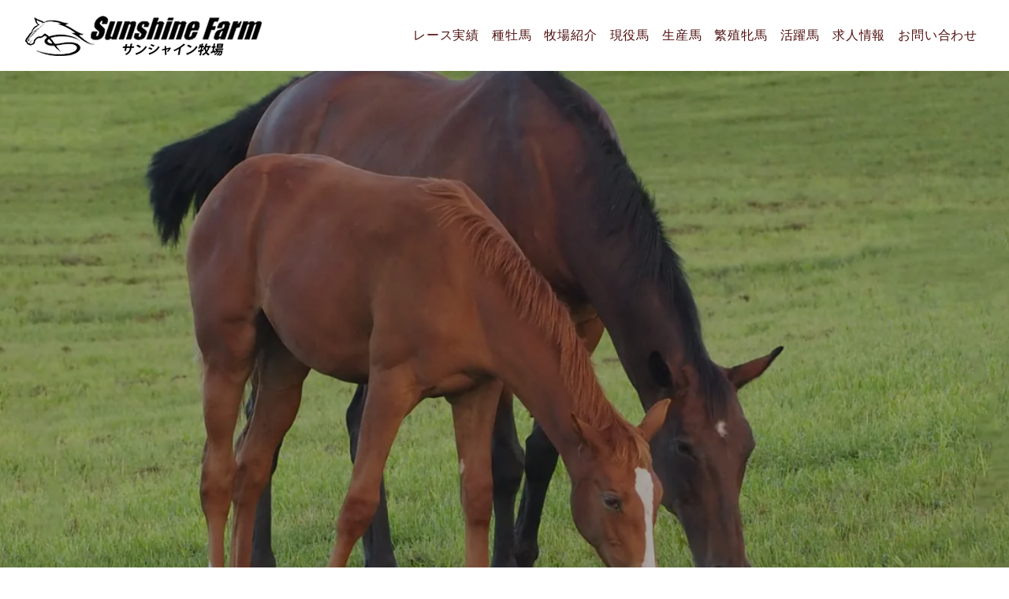

--- FILE ---
content_type: text/html; charset=UTF-8
request_url: https://www.sunshine-farm.co.jp/broodmare/%E3%83%9E%E3%83%89%E3%83%B3%E3%83%8A%E3%83%AA%E3%83%AA%E3%83%BC/
body_size: 19587
content:

<!doctype html>

<html dir="ltr" lang="ja" prefix="og: https://ogp.me/ns#" prefix="og: http://ogp.me/ns#">

<head>

<meta charset="UTF-8">

<meta name="viewport" content="width=device-width, initial-scale=1">

<!-- <meta name="description" content=""> -->

<meta name="format-detection" content="telephone=no">

<title>マドンナリリー | 有限会社サンシャイン牧場</title>

		<!-- All in One SEO 4.9.2 - aioseo.com -->
	<meta name="robots" content="max-image-preview:large" />
	<meta name="author" content="投稿者"/>
	<meta name="google-site-verification" content="jhio3DduDlaC5qv1UVxB2YnYz7RESm4XfU_6VuhUi-s" />
	<link rel="canonical" href="https://www.sunshine-farm.co.jp/broodmare/%e3%83%9e%e3%83%89%e3%83%b3%e3%83%8a%e3%83%aa%e3%83%aa%e3%83%bc/" />
	<meta name="generator" content="All in One SEO (AIOSEO) 4.9.2" />
		<meta property="og:locale" content="ja_JP" />
		<meta property="og:site_name" content="有限会社サンシャイン牧場 |" />
		<meta property="og:type" content="article" />
		<meta property="og:title" content="マドンナリリー | 有限会社サンシャイン牧場" />
		<meta property="og:url" content="https://www.sunshine-farm.co.jp/broodmare/%e3%83%9e%e3%83%89%e3%83%b3%e3%83%8a%e3%83%aa%e3%83%aa%e3%83%bc/" />
		<meta property="article:published_time" content="1995-04-20T15:00:00+00:00" />
		<meta property="article:modified_time" content="1995-04-20T15:00:00+00:00" />
		<meta name="twitter:card" content="summary_large_image" />
		<meta name="twitter:title" content="マドンナリリー | 有限会社サンシャイン牧場" />
		<script type="application/ld+json" class="aioseo-schema">
			{"@context":"https:\/\/schema.org","@graph":[{"@type":"BreadcrumbList","@id":"https:\/\/www.sunshine-farm.co.jp\/broodmare\/%e3%83%9e%e3%83%89%e3%83%b3%e3%83%8a%e3%83%aa%e3%83%aa%e3%83%bc\/#breadcrumblist","itemListElement":[{"@type":"ListItem","@id":"https:\/\/www.sunshine-farm.co.jp#listItem","position":1,"name":"\u5bb6","item":"https:\/\/www.sunshine-farm.co.jp","nextItem":{"@type":"ListItem","@id":"https:\/\/www.sunshine-farm.co.jp\/broodmare\/#listItem","name":"\u7e41\u6b96\u725d\u99ac"}},{"@type":"ListItem","@id":"https:\/\/www.sunshine-farm.co.jp\/broodmare\/#listItem","position":2,"name":"\u7e41\u6b96\u725d\u99ac","item":"https:\/\/www.sunshine-farm.co.jp\/broodmare\/","nextItem":{"@type":"ListItem","@id":"https:\/\/www.sunshine-farm.co.jp\/broodmare_category\/past\/#listItem","name":"\u904e\u53bb"},"previousItem":{"@type":"ListItem","@id":"https:\/\/www.sunshine-farm.co.jp#listItem","name":"\u5bb6"}},{"@type":"ListItem","@id":"https:\/\/www.sunshine-farm.co.jp\/broodmare_category\/past\/#listItem","position":3,"name":"\u904e\u53bb","item":"https:\/\/www.sunshine-farm.co.jp\/broodmare_category\/past\/","nextItem":{"@type":"ListItem","@id":"https:\/\/www.sunshine-farm.co.jp\/broodmare\/%e3%83%9e%e3%83%89%e3%83%b3%e3%83%8a%e3%83%aa%e3%83%aa%e3%83%bc\/#listItem","name":"\u30de\u30c9\u30f3\u30ca\u30ea\u30ea\u30fc"},"previousItem":{"@type":"ListItem","@id":"https:\/\/www.sunshine-farm.co.jp\/broodmare\/#listItem","name":"\u7e41\u6b96\u725d\u99ac"}},{"@type":"ListItem","@id":"https:\/\/www.sunshine-farm.co.jp\/broodmare\/%e3%83%9e%e3%83%89%e3%83%b3%e3%83%8a%e3%83%aa%e3%83%aa%e3%83%bc\/#listItem","position":4,"name":"\u30de\u30c9\u30f3\u30ca\u30ea\u30ea\u30fc","previousItem":{"@type":"ListItem","@id":"https:\/\/www.sunshine-farm.co.jp\/broodmare_category\/past\/#listItem","name":"\u904e\u53bb"}}]},{"@type":"Organization","@id":"https:\/\/www.sunshine-farm.co.jp\/#organization","name":"\u6709\u9650\u4f1a\u793e\u30b5\u30f3\u30b7\u30e3\u30a4\u30f3\u7267\u5834","url":"https:\/\/www.sunshine-farm.co.jp\/"},{"@type":"Person","@id":"https:\/\/www.sunshine-farm.co.jp\/author\/author\/#author","url":"https:\/\/www.sunshine-farm.co.jp\/author\/author\/","name":"\u6295\u7a3f\u8005","image":{"@type":"ImageObject","@id":"https:\/\/www.sunshine-farm.co.jp\/broodmare\/%e3%83%9e%e3%83%89%e3%83%b3%e3%83%8a%e3%83%aa%e3%83%aa%e3%83%bc\/#authorImage","url":"https:\/\/secure.gravatar.com\/avatar\/30b6ca3fa5951a3ac63e57281915d50427dc2fd440a6231b9b60897d4c2791af?s=96&d=mm&r=g","width":96,"height":96,"caption":"\u6295\u7a3f\u8005"}},{"@type":"WebPage","@id":"https:\/\/www.sunshine-farm.co.jp\/broodmare\/%e3%83%9e%e3%83%89%e3%83%b3%e3%83%8a%e3%83%aa%e3%83%aa%e3%83%bc\/#webpage","url":"https:\/\/www.sunshine-farm.co.jp\/broodmare\/%e3%83%9e%e3%83%89%e3%83%b3%e3%83%8a%e3%83%aa%e3%83%aa%e3%83%bc\/","name":"\u30de\u30c9\u30f3\u30ca\u30ea\u30ea\u30fc | \u6709\u9650\u4f1a\u793e\u30b5\u30f3\u30b7\u30e3\u30a4\u30f3\u7267\u5834","inLanguage":"ja","isPartOf":{"@id":"https:\/\/www.sunshine-farm.co.jp\/#website"},"breadcrumb":{"@id":"https:\/\/www.sunshine-farm.co.jp\/broodmare\/%e3%83%9e%e3%83%89%e3%83%b3%e3%83%8a%e3%83%aa%e3%83%aa%e3%83%bc\/#breadcrumblist"},"author":{"@id":"https:\/\/www.sunshine-farm.co.jp\/author\/author\/#author"},"creator":{"@id":"https:\/\/www.sunshine-farm.co.jp\/author\/author\/#author"},"datePublished":"1995-04-21T00:00:00+09:00","dateModified":"1995-04-21T00:00:00+09:00"},{"@type":"WebSite","@id":"https:\/\/www.sunshine-farm.co.jp\/#website","url":"https:\/\/www.sunshine-farm.co.jp\/","name":"\u6709\u9650\u4f1a\u793e\u30b5\u30f3\u30b7\u30e3\u30a4\u30f3\u7267\u5834","inLanguage":"ja","publisher":{"@id":"https:\/\/www.sunshine-farm.co.jp\/#organization"}}]}
		</script>
		<!-- All in One SEO -->

<link rel='dns-prefetch' href='//cdnjs.cloudflare.com' />
<link rel='dns-prefetch' href='//use.fontawesome.com' />
<link rel="alternate" type="application/rss+xml" title="有限会社サンシャイン牧場 &raquo; フィード" href="https://www.sunshine-farm.co.jp/feed/" />
<link rel="alternate" type="application/rss+xml" title="有限会社サンシャイン牧場 &raquo; コメントフィード" href="https://www.sunshine-farm.co.jp/comments/feed/" />
<link rel="alternate" title="oEmbed (JSON)" type="application/json+oembed" href="https://www.sunshine-farm.co.jp/wp-json/oembed/1.0/embed?url=https%3A%2F%2Fwww.sunshine-farm.co.jp%2Fbroodmare%2F%25e3%2583%259e%25e3%2583%2589%25e3%2583%25b3%25e3%2583%258a%25e3%2583%25aa%25e3%2583%25aa%25e3%2583%25bc%2F" />
<link rel="alternate" title="oEmbed (XML)" type="text/xml+oembed" href="https://www.sunshine-farm.co.jp/wp-json/oembed/1.0/embed?url=https%3A%2F%2Fwww.sunshine-farm.co.jp%2Fbroodmare%2F%25e3%2583%259e%25e3%2583%2589%25e3%2583%25b3%25e3%2583%258a%25e3%2583%25aa%25e3%2583%25aa%25e3%2583%25bc%2F&#038;format=xml" />
<style id='wp-img-auto-sizes-contain-inline-css' type='text/css'>
img:is([sizes=auto i],[sizes^="auto," i]){contain-intrinsic-size:3000px 1500px}
/*# sourceURL=wp-img-auto-sizes-contain-inline-css */
</style>
<style id='wp-emoji-styles-inline-css' type='text/css'>

	img.wp-smiley, img.emoji {
		display: inline !important;
		border: none !important;
		box-shadow: none !important;
		height: 1em !important;
		width: 1em !important;
		margin: 0 0.07em !important;
		vertical-align: -0.1em !important;
		background: none !important;
		padding: 0 !important;
	}
/*# sourceURL=wp-emoji-styles-inline-css */
</style>
<link rel='stylesheet' id='wp-block-library-css' href='https://www.sunshine-farm.co.jp/wp-includes/css/dist/block-library/style.min.css?ver=6.9' type='text/css' media='all' />
<style id='global-styles-inline-css' type='text/css'>
:root{--wp--preset--aspect-ratio--square: 1;--wp--preset--aspect-ratio--4-3: 4/3;--wp--preset--aspect-ratio--3-4: 3/4;--wp--preset--aspect-ratio--3-2: 3/2;--wp--preset--aspect-ratio--2-3: 2/3;--wp--preset--aspect-ratio--16-9: 16/9;--wp--preset--aspect-ratio--9-16: 9/16;--wp--preset--color--black: #000000;--wp--preset--color--cyan-bluish-gray: #abb8c3;--wp--preset--color--white: #ffffff;--wp--preset--color--pale-pink: #f78da7;--wp--preset--color--vivid-red: #cf2e2e;--wp--preset--color--luminous-vivid-orange: #ff6900;--wp--preset--color--luminous-vivid-amber: #fcb900;--wp--preset--color--light-green-cyan: #7bdcb5;--wp--preset--color--vivid-green-cyan: #00d084;--wp--preset--color--pale-cyan-blue: #8ed1fc;--wp--preset--color--vivid-cyan-blue: #0693e3;--wp--preset--color--vivid-purple: #9b51e0;--wp--preset--gradient--vivid-cyan-blue-to-vivid-purple: linear-gradient(135deg,rgb(6,147,227) 0%,rgb(155,81,224) 100%);--wp--preset--gradient--light-green-cyan-to-vivid-green-cyan: linear-gradient(135deg,rgb(122,220,180) 0%,rgb(0,208,130) 100%);--wp--preset--gradient--luminous-vivid-amber-to-luminous-vivid-orange: linear-gradient(135deg,rgb(252,185,0) 0%,rgb(255,105,0) 100%);--wp--preset--gradient--luminous-vivid-orange-to-vivid-red: linear-gradient(135deg,rgb(255,105,0) 0%,rgb(207,46,46) 100%);--wp--preset--gradient--very-light-gray-to-cyan-bluish-gray: linear-gradient(135deg,rgb(238,238,238) 0%,rgb(169,184,195) 100%);--wp--preset--gradient--cool-to-warm-spectrum: linear-gradient(135deg,rgb(74,234,220) 0%,rgb(151,120,209) 20%,rgb(207,42,186) 40%,rgb(238,44,130) 60%,rgb(251,105,98) 80%,rgb(254,248,76) 100%);--wp--preset--gradient--blush-light-purple: linear-gradient(135deg,rgb(255,206,236) 0%,rgb(152,150,240) 100%);--wp--preset--gradient--blush-bordeaux: linear-gradient(135deg,rgb(254,205,165) 0%,rgb(254,45,45) 50%,rgb(107,0,62) 100%);--wp--preset--gradient--luminous-dusk: linear-gradient(135deg,rgb(255,203,112) 0%,rgb(199,81,192) 50%,rgb(65,88,208) 100%);--wp--preset--gradient--pale-ocean: linear-gradient(135deg,rgb(255,245,203) 0%,rgb(182,227,212) 50%,rgb(51,167,181) 100%);--wp--preset--gradient--electric-grass: linear-gradient(135deg,rgb(202,248,128) 0%,rgb(113,206,126) 100%);--wp--preset--gradient--midnight: linear-gradient(135deg,rgb(2,3,129) 0%,rgb(40,116,252) 100%);--wp--preset--font-size--small: 13px;--wp--preset--font-size--medium: 20px;--wp--preset--font-size--large: 36px;--wp--preset--font-size--x-large: 42px;--wp--preset--spacing--20: 0.44rem;--wp--preset--spacing--30: 0.67rem;--wp--preset--spacing--40: 1rem;--wp--preset--spacing--50: 1.5rem;--wp--preset--spacing--60: 2.25rem;--wp--preset--spacing--70: 3.38rem;--wp--preset--spacing--80: 5.06rem;--wp--preset--shadow--natural: 6px 6px 9px rgba(0, 0, 0, 0.2);--wp--preset--shadow--deep: 12px 12px 50px rgba(0, 0, 0, 0.4);--wp--preset--shadow--sharp: 6px 6px 0px rgba(0, 0, 0, 0.2);--wp--preset--shadow--outlined: 6px 6px 0px -3px rgb(255, 255, 255), 6px 6px rgb(0, 0, 0);--wp--preset--shadow--crisp: 6px 6px 0px rgb(0, 0, 0);}:where(.is-layout-flex){gap: 0.5em;}:where(.is-layout-grid){gap: 0.5em;}body .is-layout-flex{display: flex;}.is-layout-flex{flex-wrap: wrap;align-items: center;}.is-layout-flex > :is(*, div){margin: 0;}body .is-layout-grid{display: grid;}.is-layout-grid > :is(*, div){margin: 0;}:where(.wp-block-columns.is-layout-flex){gap: 2em;}:where(.wp-block-columns.is-layout-grid){gap: 2em;}:where(.wp-block-post-template.is-layout-flex){gap: 1.25em;}:where(.wp-block-post-template.is-layout-grid){gap: 1.25em;}.has-black-color{color: var(--wp--preset--color--black) !important;}.has-cyan-bluish-gray-color{color: var(--wp--preset--color--cyan-bluish-gray) !important;}.has-white-color{color: var(--wp--preset--color--white) !important;}.has-pale-pink-color{color: var(--wp--preset--color--pale-pink) !important;}.has-vivid-red-color{color: var(--wp--preset--color--vivid-red) !important;}.has-luminous-vivid-orange-color{color: var(--wp--preset--color--luminous-vivid-orange) !important;}.has-luminous-vivid-amber-color{color: var(--wp--preset--color--luminous-vivid-amber) !important;}.has-light-green-cyan-color{color: var(--wp--preset--color--light-green-cyan) !important;}.has-vivid-green-cyan-color{color: var(--wp--preset--color--vivid-green-cyan) !important;}.has-pale-cyan-blue-color{color: var(--wp--preset--color--pale-cyan-blue) !important;}.has-vivid-cyan-blue-color{color: var(--wp--preset--color--vivid-cyan-blue) !important;}.has-vivid-purple-color{color: var(--wp--preset--color--vivid-purple) !important;}.has-black-background-color{background-color: var(--wp--preset--color--black) !important;}.has-cyan-bluish-gray-background-color{background-color: var(--wp--preset--color--cyan-bluish-gray) !important;}.has-white-background-color{background-color: var(--wp--preset--color--white) !important;}.has-pale-pink-background-color{background-color: var(--wp--preset--color--pale-pink) !important;}.has-vivid-red-background-color{background-color: var(--wp--preset--color--vivid-red) !important;}.has-luminous-vivid-orange-background-color{background-color: var(--wp--preset--color--luminous-vivid-orange) !important;}.has-luminous-vivid-amber-background-color{background-color: var(--wp--preset--color--luminous-vivid-amber) !important;}.has-light-green-cyan-background-color{background-color: var(--wp--preset--color--light-green-cyan) !important;}.has-vivid-green-cyan-background-color{background-color: var(--wp--preset--color--vivid-green-cyan) !important;}.has-pale-cyan-blue-background-color{background-color: var(--wp--preset--color--pale-cyan-blue) !important;}.has-vivid-cyan-blue-background-color{background-color: var(--wp--preset--color--vivid-cyan-blue) !important;}.has-vivid-purple-background-color{background-color: var(--wp--preset--color--vivid-purple) !important;}.has-black-border-color{border-color: var(--wp--preset--color--black) !important;}.has-cyan-bluish-gray-border-color{border-color: var(--wp--preset--color--cyan-bluish-gray) !important;}.has-white-border-color{border-color: var(--wp--preset--color--white) !important;}.has-pale-pink-border-color{border-color: var(--wp--preset--color--pale-pink) !important;}.has-vivid-red-border-color{border-color: var(--wp--preset--color--vivid-red) !important;}.has-luminous-vivid-orange-border-color{border-color: var(--wp--preset--color--luminous-vivid-orange) !important;}.has-luminous-vivid-amber-border-color{border-color: var(--wp--preset--color--luminous-vivid-amber) !important;}.has-light-green-cyan-border-color{border-color: var(--wp--preset--color--light-green-cyan) !important;}.has-vivid-green-cyan-border-color{border-color: var(--wp--preset--color--vivid-green-cyan) !important;}.has-pale-cyan-blue-border-color{border-color: var(--wp--preset--color--pale-cyan-blue) !important;}.has-vivid-cyan-blue-border-color{border-color: var(--wp--preset--color--vivid-cyan-blue) !important;}.has-vivid-purple-border-color{border-color: var(--wp--preset--color--vivid-purple) !important;}.has-vivid-cyan-blue-to-vivid-purple-gradient-background{background: var(--wp--preset--gradient--vivid-cyan-blue-to-vivid-purple) !important;}.has-light-green-cyan-to-vivid-green-cyan-gradient-background{background: var(--wp--preset--gradient--light-green-cyan-to-vivid-green-cyan) !important;}.has-luminous-vivid-amber-to-luminous-vivid-orange-gradient-background{background: var(--wp--preset--gradient--luminous-vivid-amber-to-luminous-vivid-orange) !important;}.has-luminous-vivid-orange-to-vivid-red-gradient-background{background: var(--wp--preset--gradient--luminous-vivid-orange-to-vivid-red) !important;}.has-very-light-gray-to-cyan-bluish-gray-gradient-background{background: var(--wp--preset--gradient--very-light-gray-to-cyan-bluish-gray) !important;}.has-cool-to-warm-spectrum-gradient-background{background: var(--wp--preset--gradient--cool-to-warm-spectrum) !important;}.has-blush-light-purple-gradient-background{background: var(--wp--preset--gradient--blush-light-purple) !important;}.has-blush-bordeaux-gradient-background{background: var(--wp--preset--gradient--blush-bordeaux) !important;}.has-luminous-dusk-gradient-background{background: var(--wp--preset--gradient--luminous-dusk) !important;}.has-pale-ocean-gradient-background{background: var(--wp--preset--gradient--pale-ocean) !important;}.has-electric-grass-gradient-background{background: var(--wp--preset--gradient--electric-grass) !important;}.has-midnight-gradient-background{background: var(--wp--preset--gradient--midnight) !important;}.has-small-font-size{font-size: var(--wp--preset--font-size--small) !important;}.has-medium-font-size{font-size: var(--wp--preset--font-size--medium) !important;}.has-large-font-size{font-size: var(--wp--preset--font-size--large) !important;}.has-x-large-font-size{font-size: var(--wp--preset--font-size--x-large) !important;}
/*# sourceURL=global-styles-inline-css */
</style>

<style id='classic-theme-styles-inline-css' type='text/css'>
/*! This file is auto-generated */
.wp-block-button__link{color:#fff;background-color:#32373c;border-radius:9999px;box-shadow:none;text-decoration:none;padding:calc(.667em + 2px) calc(1.333em + 2px);font-size:1.125em}.wp-block-file__button{background:#32373c;color:#fff;text-decoration:none}
/*# sourceURL=/wp-includes/css/classic-themes.min.css */
</style>
<style id='font-awesome-svg-styles-default-inline-css' type='text/css'>
.svg-inline--fa {
  display: inline-block;
  height: 1em;
  overflow: visible;
  vertical-align: -.125em;
}
/*# sourceURL=font-awesome-svg-styles-default-inline-css */
</style>
<link rel='stylesheet' id='font-awesome-svg-styles-css' href='https://www.sunshine-farm.co.jp/wp-content/uploads/font-awesome/v6.4.2/css/svg-with-js.css' type='text/css' media='all' />
<style id='font-awesome-svg-styles-inline-css' type='text/css'>
   .wp-block-font-awesome-icon svg::before,
   .wp-rich-text-font-awesome-icon svg::before {content: unset;}
/*# sourceURL=font-awesome-svg-styles-inline-css */
</style>
<link rel='stylesheet' id='contact-form-7-css' href='https://www.sunshine-farm.co.jp/wp-content/plugins/contact-form-7/includes/css/styles.css?ver=6.1.4' type='text/css' media='all' />
<style id='contact-form-7-inline-css' type='text/css'>
.wpcf7 .wpcf7-recaptcha iframe {margin-bottom: 0;}.wpcf7 .wpcf7-recaptcha[data-align="center"] > div {margin: 0 auto;}.wpcf7 .wpcf7-recaptcha[data-align="right"] > div {margin: 0 0 0 auto;}
/*# sourceURL=contact-form-7-inline-css */
</style>
<link rel='stylesheet' id='parent-style-css' href='https://www.sunshine-farm.co.jp/wp-content/themes/switch_tcd063/style.css?ver=6.9' type='text/css' media='all' />
<link rel='stylesheet' id='lightbox2_style-css' href='https://cdnjs.cloudflare.com/ajax/libs/lightbox2/2.11.4/css/lightbox.css?ver=6.9' type='text/css' media='all' />
<link rel='stylesheet' id='font-awesome-official-css' href='https://use.fontawesome.com/releases/v6.4.2/css/all.css' type='text/css' media='all' integrity="sha384-blOohCVdhjmtROpu8+CfTnUWham9nkX7P7OZQMst+RUnhtoY/9qemFAkIKOYxDI3" crossorigin="anonymous" />
<link rel='stylesheet' id='switch-style-css' href='https://www.sunshine-farm.co.jp/wp-content/themes/switch-child/style.css?ver=2.2.2' type='text/css' media='all' />
<link rel='stylesheet' id='font-awesome-official-v4shim-css' href='https://use.fontawesome.com/releases/v6.4.2/css/v4-shims.css' type='text/css' media='all' integrity="sha384-IqMDcR2qh8kGcGdRrxwop5R2GiUY5h8aDR/LhYxPYiXh3sAAGGDkFvFqWgFvTsTd" crossorigin="anonymous" />
<script type="text/javascript" src="https://www.sunshine-farm.co.jp/wp-includes/js/jquery/jquery.min.js?ver=3.7.1" id="jquery-core-js"></script>
<script type="text/javascript" src="https://www.sunshine-farm.co.jp/wp-includes/js/jquery/jquery-migrate.min.js?ver=3.4.1" id="jquery-migrate-js"></script>
<link rel="https://api.w.org/" href="https://www.sunshine-farm.co.jp/wp-json/" /><link rel='shortlink' href='https://www.sunshine-farm.co.jp/?p=6194' />
<style>
.c-comment__form-submit:hover,.p-cb__item-btn a,.c-pw__btn,.p-readmore__btn,.p-pager span,.p-page-links a,.p-pagetop,.p-widget__title,.p-entry__meta,.p-headline,.p-article06__cat,.p-nav02__item-upper,.p-page-header__title,.p-plan__title,.p-btn{background: #508a88}.c-pw__btn:hover,.p-cb__item-btn a:hover,.p-pagetop:focus,.p-pagetop:hover,.p-readmore__btn:hover,.p-page-links > span,.p-page-links a:hover,.p-pager a:hover,.p-entry__meta a:hover,.p-article06__cat:hover,.p-interview__cat:hover,.p-nav02__item-upper:hover,.p-btn:hover{background: #465879}.p-archive-header__title,.p-article01__title a:hover,.p-article01__cat a:hover,.p-article04__title a:hover,.p-faq__cat,.p-faq__list dt:hover,.p-triangle,.p-article06__title a:hover,.p-interview__faq dt,.p-nav02__item-lower:hover .p-nav02__item-title,.p-article07 a:hover,.p-article07__title,.p-block01__title,.p-block01__lower-title,.p-block02__item-title,.p-block03__item-title,.p-block04__title,.p-index-content02__title,.p-article09 a:hover .p-article09__title,.p-index-content06__title,.p-plan-table01__price,.p-plan__catch,.p-plan__notice-title,.p-spec__title,.p-widget a:hover,.cardlink .title a{color: #465879}.p-entry__body a,.custom-html-widget a{color: #353456}body{font-family: Arial, "Hiragino Sans", "ヒラギノ角ゴ ProN", "Hiragino Kaku Gothic ProN", "游ゴシック", YuGothic, "メイリオ", Meiryo, sans-serif}.c-logo,.p-page-header__title,.p-page-header__desc,.p-archive-header__title,.p-faq__cat,.p-interview__title,.p-footer-link__title,.p-block01__title,.p-block04__title,.p-index-content02__title,.p-headline02__title,.p-index-content01__title,.p-index-content06__title,.p-index-content07__title,.p-index-content09__title,.p-plan__title,.p-plan__catch,.p-header-content__title,.p-spec__title{font-family: "Times New Roman" , "游明朝" , "Yu Mincho" , "游明朝体" , "YuMincho" , "ヒラギノ明朝 Pro W3" , "Hiragino Mincho Pro" , "HiraMinProN-W3" , "HGS明朝E" , "ＭＳ Ｐ明朝" , "MS PMincho" , serif; font-weight: 500}.p-hover-effect--type1:hover img{-webkit-transform: scale(1.2);transform: scale(1.2)}.l-header{background: rgba(255, 255, 255, 1.000000)}.l-header--fixed.is-active{background: rgba(255, 255, 255, 1.000000)}.p-menu-btn{color: #4f100f}.p-global-nav > ul > li > a{color: #4f100f}.p-global-nav > ul > li > a:hover{color: #999999}.p-global-nav .sub-menu a{background: #356d64;color: #ffffff}.p-global-nav .sub-menu a:hover{background: #356d64;color: #ffffff}.p-global-nav .menu-item-has-children > a > .p-global-nav__toggle::before{border-color: #4f100f}.p-footer-link{background-image: url(https://www.sunshine-farm.co.jp/wp-content/uploads/footer-bg.jpg)}.p-footer-link::before{background: rgba(0,0,0, 0.300000)}.p-info{background: #ffffff;color: #000000}.p-info__logo{font-size: 25px}.p-footer-nav{background: #f5f5f5;color: #000000}.p-footer-nav a{color: #000000}.p-footer-nav a:hover{color: #442602}.p-copyright{background: #000000}.p-page-header::before{background: rgba(0, 0, 0, 0.3)}.p-page-header__desc{color: #ffffff;font-size: 40px}@media screen and (max-width: 1199px) {.l-header{background: #ffffff}.l-header--fixed.is-active{background: #ffffff}.p-global-nav{background: rgba(255,255,255, 1)}.p-global-nav > ul > li > a,.p-global-nav > ul > li > a:hover,.p-global-nav a,.p-global-nav a:hover,.p-global-nav .sub-menu a,.p-global-nav .sub-menu a:hover{color: #356d64!important}.p-global-nav .menu-item-has-children > a > .sub-menu-toggle::before{border-color: #356d64}}@media screen and (max-width: 767px) {.p-page-header__desc{font-size: 18px}}.c-load--type1 { border: 3px solid rgba(80, 138, 136, 0.2); border-top-color: #508a88; }
</style>
<noscript><style>.lazyload[data-src]{display:none !important;}</style></noscript><style>.lazyload{background-image:none !important;}.lazyload:before{background-image:none !important;}</style><link rel="icon" href="https://www.sunshine-farm.co.jp/wp-content/uploads/cropped-logo02-32x32.png" sizes="32x32" />
<link rel="icon" href="https://www.sunshine-farm.co.jp/wp-content/uploads/cropped-logo02-192x192.png" sizes="192x192" />
<link rel="apple-touch-icon" href="https://www.sunshine-farm.co.jp/wp-content/uploads/cropped-logo02-180x180.png" />
<meta name="msapplication-TileImage" content="https://www.sunshine-farm.co.jp/wp-content/uploads/cropped-logo02-270x270.png" />
		<style type="text/css" id="wp-custom-css">
			@charset "UTF-8";
/***********************************
  共通
***********************************/
* {
  letter-spacing: 0.05em;
}

body {
  overflow-x: hidden;
  color: #333;
}

th {
  vertical-align: middle;
}

th, td {
  box-sizing: border-box;
}

th:empty,
td:empty {
  background-image: linear-gradient(to top right,
  transparent, transparent 49%,
  #fff 50%,
  #fff 50%,   /* 線の太さ */
  transparent 51%, transparent);
}

:is(.tbl01, .p-entry__body .l-contents) th,
:is(.tbl01, .p-entry__body .l-contents) td {
  padding: 6px 10px;
}

/* :is(.tbl01, .p-entry__body .l-contents) th {
  background-color: #548a88;
  color: #fff;
}
:is(.tbl01, .p-entry__body .l-contents) td {
  background-color: #fff;
} */

.tbl01 {
  width: 100%;
}
.tbl01 th {
  background-color: #548a88;
  color: #fff;
  text-align: center;
}
.tbl01 td {
  background-color: #fff;
}

.tbl02 {
  width: 100%;
}
.tbl02 th,
.tbl02 td {
  padding: 6px 12px;
}
.tbl02 th {
  background-color: #548a88;
  color: #fff;
  text-align: center;
}
.tbl02 td {
  background-color: #fff;
}

.tbl03 {
  min-width: 100%;
}

.tbl03 th,
.tbl03 td {
  padding: 6px 12px;
}
.tbl03 th {
  background-color: #548a88;
  color: #fff;
  text-align: center;
}
.tbl03 td {
  background-color: #fff;
}

img {
  vertical-align: bottom;
}

.tb_only {
  display: none;
}

.sp_only {
  display: none;
}

.p-triangle {
  display: none;
}

.p-triangle.p-article08__title {
  display: block;
  padding-top: 5px;
  pointer-events: none;
  font-family: "Times New Roman" , "游明朝" , "Yu Mincho" , "游明朝体" , "YuMincho" , "ヒラギノ明朝 Pro W3" , "Hiragino Mincho Pro" , "HiraMinProN-W3" , "HGS明朝E" , "ＭＳ Ｐ明朝" , "MS PMincho" , serif;
  font-weight: bold;
}

.p-btn {
  color: #fff !important;
  text-decoration: none !important;
}

.p-entry__body a:hover, .custom-html-widget a:hover {
  text-decoration: none;
}

.page .c__btn {
  margin: 0 auto;
  max-width: 400px;
}
.page .c__btn a {
  color: #fff;
  font-size: 1rem;
  font-family: Arial, "Hiragino Sans", "ヒラギノ角ゴ ProN", "Hiragino Kaku Gothic ProN", "游ゴシック", YuGothic, "メイリオ", Meiryo, sans-serif;
  text-transform: none;
  background-color: #508a88;
  border-radius: 3px;
  display: block;
  padding: 2rem;
  text-align: center;
  -webkit-transition: 0.4s;
  transition: 0.4s;
}
.page .c__btn a:hover {
  background-color: #465879;
}

.wb-ka {
  word-break: keep-all;
}

/************* ヘッダー *************/

/************* フッター *************/
.p-article07__title {
  width: 50% !important;
}

.p-info__logo.c-logo--retina {
  transform-origin: bottom;
}

.p-info__symbol {
  margin-bottom: 16px;
}

.p-info__address {
  font-size: 16px;
}

.p-social-nav__item--instagram a::before {
  font-size: 28px;
}

.p-global-nav > ul > li > a {
  font-size: 16px;
}

/***********************************
  トップページ
***********************************/
.home #site_loader_overlay #site_loader_animation {
  animation: none !important;
  border: none !important;
  border-radius: 0 !important;
  overflow: visible !important;
  width: 208px;
  height: 161px;
  background-image: url("https://www.sunshine-farm.co.jp/wp-content/uploads/loading03.png"); 
  background-repeat: no-repeat; 
  background-size: contain; 
}

/************* ヘッダー *************/
.p-header-content__title {
  text-shadow: 0 0 2px rgba(0,0,0,1);
}
.p-header-slider__item--1 .p-header-content__title {
  font-size: 42px;
}
.p-index-content01 {
  background-image: linear-gradient(90deg, rgba(81, 67, 120, 1), rgba(20, 150, 132, 1));
}
.p-index-content01__title {
  margin-bottom: 0;
  line-height: 2;
}

#js-header-slider .p-header-content__title {
  opacity: 0;
  animation-name: topFadein;
  animation-delay: 1.5s;
  animation-duration: 3s;
  animation-fill-mode: forwards;
}

@keyframes topFadein {
  0% {
    opacity: 0;
  }
   100% {
    opacity: 1;
  } 
}

/************* メインコンテンツ *************/
.p-headline02__title {
  font-size: 36px;
}

.p-headline02__sub {
  font-family: "Times New Roman" , "游明朝" , "Yu Mincho" , "游明朝体" , "YuMincho" , "ヒラギノ明朝 Pro W3" , "Hiragino Mincho Pro" , "HiraMinProN-W3" , "HGS明朝E" , "ＭＳ Ｐ明朝" , "MS PMincho" , serif;
  color: #508a88;
}

.p-index-content04 {
  margin-bottom: 0 !important;
  padding-bottom: 100px;
}

.p-index-content04__inner {
  flex-wrap: wrap;
  row-gap: 50px;
}

.p-index-content04__inner .p-headline02 {
  margin-bottom: 18px;
}

.p-index-content04__col-link {
  text-align: center;
}

.p-index-content04__col-link a::after {
  content: none;
}

.p-index-content04__col-img img {
  width: 100%;
  aspect-ratio: 1.618 / 1;
  object-fit: cover;
}

/* 繁殖牝馬アーカイブ（トップ版） */
.p-index-content09 {
  margin-bottom: 100px;
}

#broodmare-archive01 .broodmare-archive01__ttl {
  text-align: center;
}
#broodmare-archive01 .broodmare-archive01__ttl .main {
  margin-bottom: 0;
  line-height: 1.5;
  font-weight: 700;
  color: #333333;
  font-size: 40px;
}

#broodmare-archive01 .broodmare-archive01__ttl .sub {
  line-height: 1.5;
  color: #508a88;
  font-size: 16px;
}

#broodmare-archive01 .broodmare-archive01__list {
  display: flex;
  flex-wrap: wrap;
  justify-content: center;
  gap: 32px 4%;
  margin-bottom: 40px;
}

#broodmare-archive01 .broodmare-archive01__item {
  flex-basis: 48%;
  border: 1px solid #ddd;
}

#broodmare-archive01 .broodmare-archive01__item__inner {
  display: flex;
}

#broodmare-archive01 .broodmare-archive01__box01 {
  display: block;
  width: 50%;
  max-width: 225px;
}

#broodmare-archive01 .broodmare-archive01__box02 {
  align-self: center;
  margin: 0 auto;
  padding: 12px;
}

#broodmare-archive01 .broodmare-archive01__name {
  display: block;
  text-decoration: none;
  margin-bottom: 10px;
  font-size: 18px;
}

#broodmare-archive01 .broodmare-archive01__btn {
  display: block;
  width: fit-content;
  margin: 40px auto 0;
}


/* .p-index-content07::before {
  content: "";
  position: absolute;
  inset: 0;
  width: 100%;
  height: 100%;
  background-color: rgba(0, 0, 0, 0.3);
}

.p-index-content07__title {
text-shadow: 0 0 5px rgba(0,0,0,1);
}

.p-index-content07__title::after {
  content: "Sire";
  display: block;
  font-weight: normal;
  font-size: 16px;
}

.p-index-content07__desc {
text-shadow: 0 0 5px rgba(0,0,0,1);
} */

.p-blog-list {
  justify-content: space-between;
}

.p-blog-list__item {
  width: calc(50% - 16px);
}

.p-article09__title {
  margin-bottom: 10px;
}

.p-article09__detail {
  color: #777;
  font-size: 14px;
}

.p-article09__detail span:not(:last-child) {
  margin-right: 8px;
}

.p-article10__detail {
  color: #777;
  font-size: 14px;
}

.p-article10__detail span:not(:last-child) {
  margin-right: 8px;
}

.p-article01__detail {
  color: #777;
  font-size: 14px;
}

.p-article01__detail span:not(:last-child) {
  margin-right: 8px;
}

/***********************************
  下層ページ
***********************************/
.p-page-header__desc {
  text-shadow: 0 0 2px rgba(0,0,0,1);
}

.ttl01 {
  word-break: keep-all;
  font-size: 36px;
}

.ttl02 {
  font-size: 30px;
}

.p-entry {
  position: relative;
  margin-bottom: 50px;
  background: #eff7ef;
}

.p-entry__body ul li, .p-entry__body ol ul li {
  list-style-type: none;
}

.p-entry__body .p-widget__title {
  line-height: 55px;
}

/* パンくずリスト */
.breadcrumbs {
  margin-bottom: 42px;
  font-size: 14px;
}

/* ウィジェット */
.widget_archive .screen-reader-text, .widget_categories .screen-reader-text {
  translate: -50%;
}

/************* ヘッダー *************/
/************* 牧場情報ページ *************/
.about01__unit {
  display: flex;
  flex-wrap: wrap;
  justify-content: space-between;
  align-items: center;
  margin-bottom: 100px;
}
.about01__ttl {
  width: 100%;
}
.about01__box {
  width: 48%;
}
.about01__img {
  width: 48%;
}
.about01__img img {
  width: 100%;
}

.about02__inner {
  margin-bottom: 100px;
}
.about02__table th {
  width: 300px;
}
.about03__inner {
display: flex;
flex-wrap: wrap;
justify-content: space-between;
margin-bottom: 100px;
}

.about03__inner .about03__box {
    width: 48%;
}

.about03__inner .about03__box p {
  margin-bottom: 2px;
}

.about04__inner {
  display: grid;
  grid-template-columns: repeat(3, 1fr);
  gap: 32px 24px;
}

.about04__img {
  display: block;
  aspect-ratio: 1.414 / 1;
}

.about04__img img {
  width: 100%;
  height: 100%;
  object-fit: cover;
}

.about04__img--caption {
  margin-top: 10px;
  text-align: center;
  font-size: 18px;
}

/************* 求人情報ページ *************/
.recruit01__unit__inner {
  display: flex;
  flex-wrap: wrap;
  justify-content: space-between;
  align-items: center;
  margin-bottom: 100px;
}
.recruit01__unit:nth-child(odd) .recruit01__unit__inner {
  flex-direction: row-reverse;
}
.recruit01__ttl {
  width: 100%;
}
.recruit01__box {
  width: 48%;
}
.recruit01__img {
  width: 48%;
}
.recruit01__img img {
  width: 100%;
}

/************* レース実績ページ *************/
/* アーカイブ */
:is(.post-type-archive-interview, .tax-interview_category) .l-inner {
  max-width: 1600px;
}

/************* 現役馬ページ *************/
/* アーカイブ */
.p-article04 {
  border: none;
}
.p-article04__header {
  padding: 0;
  background-color: transparent;
  border: none;
}
.p-article05 a {
  padding: 0;
}
.p-article05 a:hover {
  background-color: unset;
}

/************* 生産馬ページ *************/
/* アーカイブ */
.p-article05__img img {
  aspect-ratio: 1 / 1.414;
  object-fit: cover;
}

.page-id-4492 .p__producedhorses-list ul {
  display: -webkit-box;
  display: -webkit-flex;
  display: -ms-flexbox;
  display: flex;
  -webkit-flex-wrap: wrap;
      -ms-flex-wrap: wrap;
          flex-wrap: wrap;
  -webkit-box-orient: horizontal;
  -webkit-box-direction: normal;
  -webkit-flex-direction: row;
      -ms-flex-direction: row;
          flex-direction: row;
  -webkit-box-pack: justify;
  -webkit-justify-content: space-between;
      -ms-flex-pack: justify;
          justify-content: space-between;
  -webkit-box-align: start;
  -webkit-align-items: flex-start;
      -ms-flex-align: start;
          align-items: flex-start;
  padding-left: 0;
  margin-left: 0;
}
.page-id-4492 .p__producedhorses-list ul::after {
  content: "";
  display: block;
  -webkit-box-ordinal-group: 1;
  -webkit-order: 0;
      -ms-flex-order: 0;
          order: 0;
  width: 33.2225913621%;
  margin-bottom: 1px;
}
.page-id-4492 .p__producedhorses-list ul li {
  width: 33.2225913621%;
  border: 1px solid #ccc;
  text-align: center;
  padding: 0.5rem 0;
  margin-bottom: 1px;
}

/************* 繫殖牝馬ページ *************/
/* アーカイブ */
:is(.post-type-archive-broodmare, .tax-broodmare_category) .l-inner {
  max-width: initial;
}

#broodmare-archive02 .broodmare-archive02__list {
  display: flex;
  flex-wrap: wrap;
  justify-content: center;
  gap: 32px 4%;
  margin-bottom: 40px;
}

#broodmare-archive02 .broodmare-archive02__item {
  flex-basis: 48%;
  border: 1px solid #ddd;
}

#broodmare-archive02 .broodmare-archive02__top {
  display: flex;
}

#broodmare-archive02 .broodmare-archive02__top:not(:last-child) {
  margin-bottom: 30px;
}

#broodmare-archive02 .broodmare-archive02__box01 {
  width: 50%;
  max-width: 225px;
}

#broodmare-archive02 .broodmare-archive02__box02 {
  align-self: center;
  margin: 0 auto;
  padding: 12px;
}

#broodmare-archive02 .broodmare-archive02__name {
  display: block;
  text-decoration: none;
  margin-bottom: 14px;
  line-height: 1.5;
  font-size: 18px;
}

#broodmare-archive02 .broodmare-archive02__box03 {
  width: 100%;
}

#broodmare-archive02 .broodmare-archive02__box04 {
  width: 100%;
}

#broodmare-archive02 .broodmare-archive02__table--child {
  margin-bottom: 0;
}

#broodmare-archive02 .broodmare-archive02__table--child :is(th, td) {
  /* width: calc(100% / 6); */
}

/************* 活躍馬ページ *************/
/* 共通 */
.blog .p-page-header__img img {
  object-position: 10% 0%;
}

.first-place {
  color: #f00505;
}

.second-place {
  color: #0707f3;
}

.third-place {
  color: #06b850;
}

/* アーカイブ */
.p-blog-list__item {
  /* border: 1px solid #ddd !important; */
}
.p-article01__img img {
  /* display: none; */
  aspect-ratio: 1.618 / 1;
  object-fit: cover;
}

/* シングル */
.p-entry__img__wrap--blog .p-entry__img {
  margin-bottom: 30px;
  text-align: left;
}
.p-entry__img__wrap--blog .p-entry__img__caption {
  margin-top: 10px;
	font-size: 14px;
}

/************* 種牡馬ページ *************/

/* ▶ base style */
.page .c__lower-heading--h2 {
  color: #000000;
  font-size: 2.5rem;
  font-family: "Times New Roman" , "游明朝" , "Yu Mincho" , "游明朝体" , "YuMincho" , "ヒラギノ明朝 Pro W3" , "Hiragino Mincho Pro" , "HiraMinProN-W3" , "HGS明朝E" , "ＭＳ Ｐ明朝" , "MS PMincho" , serif;
  text-transform: none;
  border-bottom: 1px solid #508a88;
  padding-bottom: 1rem;
  position: relative;
}
.page .c__lower-heading--h2::after {
  content: "";
  display: block;
  width: 11px;
  height: 11px;
  position: absolute;
  bottom: -6px;
  left: 0;
  background-color: #508a88;
  border-radius: 50%;
}
.page .c__lower-heading--h2-sub {
  color: #eee;
  font-size: 2.2rem;
  font-family: "Times New Roman" , "游明朝" , "Yu Mincho" , "游明朝体" , "YuMincho" , "ヒラギノ明朝 Pro W3" , "Hiragino Mincho Pro" , "HiraMinProN-W3" , "HGS明朝E" , "ＭＳ Ｐ明朝" , "MS PMincho" , serif;
  text-transform: none;
  display: block;
  font-style: italic;
  position: absolute;
  top: 1rem;
  left: 13%;
  z-index: -1;
}
.page .c__lower-heading--h3 {
  color: #000000;
  font-size: 1.8rem;
  font-family: "Times New Roman" , "游明朝" , "Yu Mincho" , "游明朝体" , "YuMincho" , "ヒラギノ明朝 Pro W3" , "Hiragino Mincho Pro" , "HiraMinProN-W3" , "HGS明朝E" , "ＭＳ Ｐ明朝" , "MS PMincho" , serif;
  text-transform: none;
  border-bottom: 1px solid #eee;
  padding-bottom: 1.5rem;
  position: relative;
}
.page .c__lower-heading--h3 span {
  color: #eee;
  font-size: 1.8rem;
  font-family: "Times New Roman" , "游明朝" , "Yu Mincho" , "游明朝体" , "YuMincho" , "ヒラギノ明朝 Pro W3" , "Hiragino Mincho Pro" , "HiraMinProN-W3" , "HGS明朝E" , "ＭＳ Ｐ明朝" , "MS PMincho" , serif;
  text-transform: none;
  display: block;
  font-style: italic;
  position: absolute;
  top: 1rem;
  left: 3%;
  z-index: -1;
}

/* ▶ project */
.page-id-231 .p__sire-leading-txt {
  color: #000000;
  font-size: 1.8rem;
  font-family: "Times New Roman" , "游明朝" , "Yu Mincho" , "游明朝体" , "YuMincho" , "ヒラギノ明朝 Pro W3" , "Hiragino Mincho Pro" , "HiraMinProN-W3" , "HGS明朝E" , "ＭＳ Ｐ明朝" , "MS PMincho" , serif;
  text-transform: none;
  line-height: 1.7;
  text-align: center;
}
.page-id-231 .p__sire-description-ttl {
  color: #508a88;
  font-size: 1.5rem;
  font-family: "Times New Roman" , "游明朝" , "Yu Mincho" , "游明朝体" , "YuMincho" , "ヒラギノ明朝 Pro W3" , "Hiragino Mincho Pro" , "HiraMinProN-W3" , "HGS明朝E" , "ＭＳ Ｐ明朝" , "MS PMincho" , serif;
  text-transform: none;
  font-weight: bold;
  line-height: normal;
  margin: 0 auto 1rem;
}
.page-id-231 .p__sire-description-txt {
  line-height: 1.7;
}
.page-id-231 .p__sire-description-txt span {
  color: #000000;
  font-size: 1.5rem;
  font-family: Arial, "Hiragino Sans", "ヒラギノ角ゴ ProN", "Hiragino Kaku Gothic ProN", "游ゴシック", YuGothic, "メイリオ", Meiryo, sans-serif;
  text-transform: none;
  display: inline-block;
}
.page-id-231 .p__sire-list, .page-id-231 .p__sire-list--simple {
  padding-left: 0;
  margin-left: 0;
}
.page-id-231 .p__sire-list-item {
  line-height: 1.7;
}
.page-id-231 .p__sire-list-item-num {
  color: #000000;
  font-size: 1.5rem;
  font-family: Arial, "Hiragino Sans", "ヒラギノ角ゴ ProN", "Hiragino Kaku Gothic ProN", "游ゴシック", YuGothic, "メイリオ", Meiryo, sans-serif;
  text-transform: none;
}
.page-id-231 .p__sire-list-item-racename {
  color: #000000;
  font-size: 1.5rem;
  font-family: "Times New Roman" , "游明朝" , "Yu Mincho" , "游明朝体" , "YuMincho" , "ヒラギノ明朝 Pro W3" , "Hiragino Mincho Pro" , "HiraMinProN-W3" , "HGS明朝E" , "ＭＳ Ｐ明朝" , "MS PMincho" , serif;
  text-transform: none;
}
.page-id-231 .p__sire-list-item-located {
  color: #000000;
  font-size: 1rem;
  font-family: Arial, "Hiragino Sans", "ヒラギノ角ゴ ProN", "Hiragino Kaku Gothic ProN", "游ゴシック", YuGothic, "メイリオ", Meiryo, sans-serif;
  text-transform: none;
  font-weight: normal;
  display: inline-block;
  margin-left: 1rem;
}
.page-id-231 .p__sire-list--simple {
  padding-left: 1.5rem;
}
.page-id-231 .p__sire-list--simple-item {
  list-style-type: square;
}
.page-id-231 .p__sire-list--simple-item-bold {
  display: inline-block;
  font-weight: bold;
  margin-right: 1rem;
}
.page-id-231 .p__sire-inner-list {
  display: -webkit-box;
  display: -webkit-flex;
  display: -ms-flexbox;
  display: flex;
  -webkit-flex-wrap: wrap;
      -ms-flex-wrap: wrap;
          flex-wrap: wrap;
  -webkit-box-orient: horizontal;
  -webkit-box-direction: normal;
  -webkit-flex-direction: row;
      -ms-flex-direction: row;
          flex-direction: row;
  -webkit-box-pack: start;
  -webkit-justify-content: flex-start;
      -ms-flex-pack: start;
          justify-content: flex-start;
  -webkit-box-align: start;
  -webkit-align-items: flex-start;
      -ms-flex-align: start;
          align-items: flex-start;
  padding: 0;
  margin-bottom: 1rem;
}
.page-id-231 .p__sire-inner-list-item {
  list-style-type: none;
}
.page-id-231 .p__sire-inner-list-item::after {
  content: "/";
  display: inline-block;
  margin: 0 0.5rem;
}
.page-id-231 .p__sire-inner-list-item:last-child::after {
  display: none;
}

/************* お問い合わせページ *************/
/* 電話でのお問い合わせ */
.contact-tel {
  margin-bottom: 50px;
}
.contact-tel p:not([class]),
.contact-tel br:not([class]) {
  display: contents; /* 自動整形対策 */
}
.contact-tel .contact-tel__box {
  width: 100%;
  padding: 50px 20px;
  box-sizing: border-box;
  margin: 70px auto;
  border: 1px solid #eee;
  background-color: #eff7ef;
  text-align: center;
}
.contact-tel .contact-tel__message {
  margin-bottom: 15px;
}
.contact-tel .contact-tel__number {
  margin: 0;
  font-size: 28px;
}
.contact-tel .contact-tel__number a {
  text-decoration: none;
}
.contact-tel .contact-tel__icon {
  margin-right: 0.3em;
  color: inherit;
}

/* お問い合わせフォーム */
.contact-form p:not([class]),
.contact-form br:not([class]) {
  display: contents; /* 自動整形対策 */
}
.contact-form .required, .contact-form .optional {
  flex-shrink: 0;
  display: inline-block;
  height: 1lh;
  line-height: 2.2em;
  margin-left: 8px;
  padding: 0 0.8em;
  box-sizing: content-box;
  border-radius: 3px;
  color: #fff;
  font-size: 12px;
  font-weight: normal;
}
.contact-form .required {
  background-color: #C50931;
}
.contact-form .optional {
  background-color: #555;
}
.contact-form__ttl {
  margin-bottom: 30px;
}
.contact-form__message {
  text-align: center;
}
.contact-form__table {
  width: 100%;
  margin-bottom: 30px;
}
.contact-form__table th,
.contact-form__table td {
  padding: 20px;
  box-sizing: border-box;
  border: none;
  background-color: transparent;
  color: unset;
}
.contact-form__table th {
  width: 300px;
  vertical-align: baseline;
}
.contact-form__table th .th-inner {
  display: flex;
  justify-content: space-between;
  align-items: center;
}
.contact-form__table input,
.contact-form__table select,
.contact-form__table textarea {
  padding: 0.5em 0.5em;
  box-sizing: border-box;
  font-size: 1rem;
}
.contact-form__table textarea {
  resize: vertical;
}
.contact-form .w100 {
  width: 100%;
}
.contact-form__privacy__check {
  display: flex;
  flex-wrap: wrap;
  justify-content: center;
  margin-bottom: 3rem;
  text-align: center;
}
.contact-form__privacy__check input[type=checkbox] { /* チェックボックスデザイン */
  position: relative;
  top: -2px;
  margin: 0;
  padding: 0;
  background: none;
  border: none;
  border-radius: 0;
  outline: none;
  -webkit-appearance: none;
     -moz-appearance: none;
          appearance: none;
  width: 20px;
  vertical-align: middle;
}
.contact-form__privacy__check input[type=checkbox]::before, .contact-form__privacy__check input[type=checkbox]::after {
  content: "";
  display: block;
  position: absolute;
}
.contact-form__privacy__check input[type=checkbox]::before {
  background-color: #fff;
  border-radius: 0%;
  border: 1px solid #666;
  width: 16px;
  height: 16px;
  top: 50%;
  left: 50%;
  transform: translate(-50%, -50%);
}
.contact-form__privacy__check input[type=checkbox]::after {
  /*共通*/
  opacity: 0;
  top: 50%;
  left: 50%;
  transition: 0.1s;
  /*チェックマークの場合*/
  translate: -50% calc(-50% - 1px);
  scale: 0 1;
  border-bottom: 3px solid #666;
  border-left: 3px solid #666;
  height: 5px;
  width: 12px;
  rotate: -45deg;
}
.contact-form__privacy__check input[type=checkbox]:checked::after {
  opacity: 1;
  scale: 1 1;
}
.contact-form__privacy__check__txt {
  max-width: calc(100% - 30px);
  margin-bottom: 1em;
}
.contact-form__privacy__check a {
  text-decoration: underline;
}
.contact-form__privacy__check .wpcf7-acceptance label { /* CF7チェック中央揃え */
  display: flex;
  justify-content: center;
  align-items: center;
}
.contact-form__privacy__check .wpcf7-acceptance label input[type=checkbox] {
  margin-right: 0.4rem;
}
.contact-form__privacy__check .error { /* mw wp formのポリシーエラー改行対策 */
  width: 100%;
  order: 9999;
}
.contact-form__submit__btn {
  display: block;
  width: -moz-fit-content;
  width: fit-content;
  max-width: 350px;
  margin: 0 auto;
}
.contact-form__submit__btn input[type=submit] {
  box-shadow: rgba(100, 100, 111, 0.2) 0px 7px 29px 0px;
  transition: 0.5s;
}
.contact-form__submit__btn input[type=submit]:hover {
  box-shadow: rgba(50, 50, 93, 0.25) 0px 13px 27px -5px, rgba(0, 0, 0, 0.3) 0px 8px 16px -8px;
}
.contact-form .privacy__embed {
  /* プライバシーポリシー埋め込み */
  width: 90%;
  height: 400px;
  margin: 50px auto;
  padding: 2rem;
  overflow-y: scroll;
  background-color: #eee;
  border: 1px solid #cfcfcf;
  color: #333;
}
.contact-form .privacy__embed h3 {
  text-align: center;
}

.page-id-235 .wp-block-table td:first-child {
  background-color: #508a88;
  color: #fff;
  text-align: center;
  vertical-align: middle;
}

/************* サンクスページ *************/
.thanks p:not([class]),
.thanks br:not([class]) {
  display: contents; /* 自動整形対策 */
}
.thanks__txt {
  text-align: center;
  margin-bottom: 2rem;
}
.thanks__btn {
  margin-left: auto;
  margin-right: auto;
}

/***********************************
  メディアクエリ
***********************************/
@media (min-width: 1280px) {
  /************* 共通@1280px over *************/
  .l-header__inner {
    width: 95%;
    max-width: 1600px;
  }
}
@media (min-width: 992px) {
  /************* 共通@992px over *************/
  .p-page-header {
    height: 850px;
  }
}

@media only screen and (max-width: 1500px) {
  /************* 共通@1500px *************/
  .tbl03__wrap {
    overflow-x: scroll;
    margin-bottom: 10px;
  }
  .tbl03 {
    white-space: nowrap;
  }
  .tbl03 td {
    background-color: #fafafa;
  }
}

@media only screen and (max-width: 1400px) {
  /************* 共通@1400px *************/
  .p-global-nav > ul > li > a {
    padding-right: 8px;
    padding-left: 8px;
  }
}

@media only screen and (max-width: 1230px) {
  /************* トップページ@1230px *************/
  #broodmare-archive01 .broodmare-archive01__item {
    flex-basis: 100%;
    max-width: 600px;
  }
  /************* 繁殖牝馬ページ@1230px *************/
  #broodmare-archive02 .broodmare-archive02__item {
    flex-basis: 100%;
    max-width: 750px;
  }
}
@media only screen and (max-width: 960px) {
  /************* 共通@960px *************/
  .tb_only {
    display: block;
  }
  .p-global-nav > ul > li > a {
    padding-right: 8px;
    padding-left: 8px;
  }
  .tbl02 th, .tbl02 td {
    padding: 7px 10px 7px;
    font-size: 14px;
  }
  /************* トップページ@960px *************/
  .p-header-slider__item--1 .p-header-content__title {
    font-size: 36px;
  }
  /************* 下層ページ@960px *************/
  .ttl01 {
    font-size: 32px;
  }
  .ttl02 {
    font-size: 28px;
  }
  /************* 牧場紹介ページ@960px *************/
  .about04__inner {
    grid-template-columns: repeat(2, 1fr);
  }
}
@media only screen and (max-width: 767px) {
  /************* 共通@767px *************/
  .tbl01 th, .tbl01 td {
    font-size: 12px;
  }
  .tbl02 th, .tbl02 td {
    padding: 7px 7px;
    font-size: 12px;
  }
  .tbl03 th, .tbl03 td {
    padding: 7px 7px;
    font-size: 12px;
  }
  .p-entry__body .p-widget__title {
    line-height: 45px;
  }
	.p-footer-nav::after {
		content: "";
		display: block;
		width: 50%;
		line-height: 2.4;
	}
	.p-footer-nav li {
		text-align: center;
	}
	.page .c__lower-heading--h2-sub {
		left: 3%;
	}
  /************* トップページ@767px *************/
  .p-header-slider__item--1 .p-header-content__title {
    font-size: 32px;
  }
  .p-blog-list__item {
    width: calc(50% - 8px);
  }
  .p-index-content04 {
    padding-bottom: 50px;
  }
  .p-headline02__title {
    font-size: 28px;
  }
  /************* 下層ページ@767px *************/
  .p-page-header__title {
    min-width: 250px;
  }
  .p-page-header__desc {
    font-size: 24px;
  }
  /************* 牧場情報ページ@767px *************/
  .about01 .about01__box {
    width: 100%;
    margin-bottom: 25px;
  }
  .about01 .about01__img {
    width: 100%;
    margin-bottom: 25px;
  }
  .about03__inner .about03__box {
  width: 100%;
  margin-bottom: 50px;
  }
  
  .about03__inner .about03__box:last-child {
      margin-bottom: 0;
  }
 .about04__unit .about04__img--caption {
    font-size: 14px;
  }
  /************* 生産馬ページ@767px *************/
  .p-event-list__item {
    width: 100%;
    max-width: 400px;
    margin-left: auto;
    margin-right: auto;
  }
  /************* お問い合わせページ@767px *************/
  .contact-form__table th,
  .contact-form__table td {
    display: block;
    width: 100%;
  }
  .contact-form__table th .th-inner {
    justify-content: flex-start;
  }
}
@media only screen and (max-width: 560px) {
  /************* 共通@560px *************/
  .tbl01 th, .tbl01 td {
    display: block;
    width: 100%;
  }
  .tbl02 th, .tbl02 td {
    padding: 4px 4px;
    font-size: 10px;
  }
  .pc_only {
    display: none;
  }
  .sp_only {
    display: block;
  }
  .p-header-slider__item--1 .p-header-content__title {
    font-size: min(8vw, 28px);
  }
  .p-index-content01__title {
    font-size: min(4.5vw, 18px);
  }
  /************* トップページ@560px *************/
  .p-blog-list__item {
    width: 100%;
  }
  /************* 下層ページ@560px *************/
  .p-page-header {
    height: 220px;
  }
  .ttl01 {
    font-size: 28px;
  }
  .ttl02 {
    font-size: 24px;
  }
  .single .p-page-header {
    margin-bottom: 33px;
}
  /************* 牧場紹介ページ@560px *************/
  .about02__table th {
    width: 100%;
  }
  .about04__inner {
    gap: 10px;
  }
  /************* 採用情報ページ@560px *************/
  .recruit01 .recruit01__box {
    width: 100%;
    margin-bottom: 25px;
  }
  .recruit01 .recruit01__img {
    width: 100%;
    margin-bottom: 25px;
  }
  /************* 種牡馬ページ@560px *************/
    .page .c__lower-heading--h2 {
    font-size: 1.8rem;
  }
  .page .c__lower-heading--h2-sub {
    font-size: 1.8rem;
  }
  .page-id-231 .p__sire-leading-txt {
    font-size: 1.3rem;
  }
  .page-id-231 .p__sire-description-txt {
    font-size: 1rem;
  }
  .page-id-231 .p__sire-description-txt span {
    font-size: 1rem;
  }
  .page-id-231 .p__sire-list-item-num {
    font-size: 1rem;
  }
  .page-id-231 .p__sire-list-item-racename {
    font-size: 1rem;
  }
  /************* 生産馬ページ@560px *************/
  :is(.post-type-archive-event, .single-event, .page-id-4492) .p-page-header {
    height: 280px;
  }
  /************* 繫殖牝馬ページ@560px *************/
  #broodmare-archive02 .broodmare-archive02__top:not(:last-child) {
    margin-bottom: 14px;
  }
  #broodmare-archive02 .broodmare-archive02__box01 {
    width: 42%;
  }
  #broodmare-archive02 .broodmare-archive02__name {
    font-size: 15px;
  }
  /************* お問い合わせページ@560px *************/
  .contact-tel .contact-tel .contact-tel__number {
    font-size: 24px;
  }
  .contact-form__table th .th-inner {
    justify-content: flex-start;
  }
	.contact-form__table th, .contact-form__table td {
		padding: 20px 0;
	}
	.contact-form__table .privacy {
		padding: 20% 0;
	}
}		</style>
		
</head>

<body class="wp-singular broodmare-template-default single single-broodmare postid-6194 wp-theme-switch_tcd063 wp-child-theme-switch-child">

  <div id="site_loader_overlay">
  <div id="site_loader_animation" class="c-load--type1">
      </div>
</div>


<header id="js-header" class="l-header l-header--fixed">

  <div class="l-header__inner l-inner">

    <div class="l-header__logo c-logo">
    <a href="https://www.sunshine-farm.co.jp/">
    <img src="[data-uri]" alt="有限会社サンシャイン牧場" data-src="https://www.sunshine-farm.co.jp/wp-content/uploads/logo0-3.png" decoding="async" class="lazyload" data-eio-rwidth="300" data-eio-rheight="52"><noscript><img src="https://www.sunshine-farm.co.jp/wp-content/uploads/logo0-3.png" alt="有限会社サンシャイン牧場" data-eio="l"></noscript>
  </a>
  </div>

    <button id="js-menu-btn" class="p-menu-btn c-menu-btn"></button>

    <nav id="js-global-nav" class="p-global-nav"><ul id="menu-%e3%82%b0%e3%83%ad%e3%83%bc%e3%83%90%e3%83%ab%e3%83%a1%e3%83%8b%e3%83%a5%e3%83%bc" class="menu"><li id="menu-item-228" class="menu-item menu-item-type-custom menu-item-object-custom menu-item-228"><a href="https://www.sunshine-farm.co.jp/race-track-records/">レース実績<span class="p-global-nav__toggle"></span></a></li>
<li id="menu-item-233" class="menu-item menu-item-type-post_type menu-item-object-page menu-item-233"><a href="https://www.sunshine-farm.co.jp/sire/">種牡馬<span class="p-global-nav__toggle"></span></a></li>
<li id="menu-item-234" class="menu-item menu-item-type-post_type menu-item-object-page menu-item-234"><a href="https://www.sunshine-farm.co.jp/about/">牧場紹介<span class="p-global-nav__toggle"></span></a></li>
<li id="menu-item-226" class="menu-item menu-item-type-custom menu-item-object-custom menu-item-226"><a href="https://www.sunshine-farm.co.jp/active-horses/">現役馬<span class="p-global-nav__toggle"></span></a></li>
<li id="menu-item-4514" class="menu-item menu-item-type-post_type menu-item-object-page menu-item-4514"><a href="https://www.sunshine-farm.co.jp/produced-horses-archive/">生産馬<span class="p-global-nav__toggle"></span></a></li>
<li id="menu-item-280" class="menu-item menu-item-type-taxonomy menu-item-object-broodmare_category menu-item-has-children menu-item-280"><a href="https://www.sunshine-farm.co.jp/broodmare_category/active/">繁殖牝馬<span class="p-global-nav__toggle"></span></a>
<ul class="sub-menu">
	<li id="menu-item-282" class="menu-item menu-item-type-taxonomy menu-item-object-broodmare_category menu-item-282"><a href="https://www.sunshine-farm.co.jp/broodmare_category/active/">現役<span class="p-global-nav__toggle"></span></a></li>
	<li id="menu-item-281" class="menu-item menu-item-type-taxonomy menu-item-object-broodmare_category current-broodmare-ancestor current-menu-parent current-broodmare-parent menu-item-281"><a href="https://www.sunshine-farm.co.jp/broodmare_category/past/">過去<span class="p-global-nav__toggle"></span></a></li>
</ul>
</li>
<li id="menu-item-224" class="menu-item menu-item-type-post_type menu-item-object-page current_page_parent menu-item-224"><a href="https://www.sunshine-farm.co.jp/performance-horses/">活躍馬<span class="p-global-nav__toggle"></span></a></li>
<li id="menu-item-236" class="menu-item menu-item-type-post_type menu-item-object-page menu-item-236"><a href="https://www.sunshine-farm.co.jp/recruit/">求人情報<span class="p-global-nav__toggle"></span></a></li>
<li id="menu-item-225" class="menu-item menu-item-type-post_type menu-item-object-page menu-item-privacy-policy menu-item-225"><a rel="privacy-policy" href="https://www.sunshine-farm.co.jp/contact/">お問い合わせ<span class="p-global-nav__toggle"></span></a></li>
</ul></nav>
  </div>

</header>

<main class="l-main">

    <header id="js-page-header" class="p-page-header">
            <!-- 繁殖牝馬ページ用ヘッダーtitle -->
    <h1 class="p-page-header__title">Broodmare</h1>
        <div class="p-page-header__inner l-inner">
              <!-- 繁殖牝馬ページ用ヘッダーdesc -->
        <p id="js-page-header__desc" class="p-page-header__desc"><span>繁殖牝馬</span></p>
          </div>
    <div id="js-page-header__img" class="p-page-header__img p-page-header__img--type2">
              <!-- 繁殖牝馬ページ用ヘッダーimg -->
        <img src="[data-uri]" alt="" data-src="http://www.sunshine-farm.co.jp/wp-content/uploads/aboute-header03-3.jpg" decoding="async" class="lazyload"><noscript><img src="http://www.sunshine-farm.co.jp/wp-content/uploads/aboute-header03-3.jpg" alt="" data-eio="l"></noscript>
          </div>
  </header>

  
<div class="breadcrumbs l-inner" typeof="BreadcrumbList" vocab="https://schema.org/">
  <!-- Breadcrumb NavXT 7.5.0 -->
<span property="itemListElement" typeof="ListItem"><a property="item" typeof="WebPage" title="有限会社サンシャイン牧場へ移動する" href="https://www.sunshine-farm.co.jp" class="home" ><span property="name">ホーム</span></a><meta property="position" content="1"></span> &gt; <span property="itemListElement" typeof="ListItem"><a property="item" typeof="WebPage" title="繁殖牝馬へ移動する" href="https://www.sunshine-farm.co.jp/broodmare/" class="archive post-broodmare-archive" ><span property="name">繁殖牝馬</span></a><meta property="position" content="2"></span> &gt; <span property="itemListElement" typeof="ListItem"><a property="item" typeof="WebPage" title="Go to the 過去 カテゴリ archives." href="https://www.sunshine-farm.co.jp/broodmare_category/past/" class="taxonomy broodmare_category" ><span property="name">過去</span></a><meta property="position" content="3"></span> &gt; <span property="itemListElement" typeof="ListItem"><span property="name" class="post post-broodmare current-item">マドンナリリー</span><meta property="url" content="https://www.sunshine-farm.co.jp/broodmare/%e3%83%9e%e3%83%89%e3%83%b3%e3%83%8a%e3%83%aa%e3%83%aa%e3%83%bc/"><meta property="position" content="4"></span></div>  <div class="l-contents l-inner">
    <div class="l-primary">
      			<article class="p-entry">
        <div class="p-entry__inner">
                              <div class="p-triangle p-triangle--no-padding p-triangle--grey">
            <time class="p-date" datetime="1995-04-21">
                            <span class="p-date__month p-date__month--ja">4月</span>
                            <span class="p-date__day">21</span>
              1995            </time>
          </div>
          				  <figure class="p-entry__img">
            <img src="[data-uri]" alt="" data-src="https://www.sunshine-farm.co.jp/wp-content/themes/switch_tcd063/assets/images/725x465.gif" decoding="async" class="lazyload" data-eio-rwidth="725" data-eio-rheight="465"><noscript><img src="https://www.sunshine-farm.co.jp/wp-content/themes/switch_tcd063/assets/images/725x465.gif" alt="" data-eio="l"></noscript>
          </figure>
          			    <header class="p-entry__header">
                        <h1 class="p-entry__title">マドンナリリー</h1>
				  </header>
          <div class="p-entry__body">
            <table class="broodmare-single__table tbl02">
              <tr>
                <th>生年月日</th>
                <td>1995/04/21</td>
              </tr>
              <tr>
                <th>毛色</th>
                <td>栗毛</td>
              </tr>
                                        </table>
            
                        <div class="broodmare-archive02__box03">
              <table class="broodmare-archive02__table--child tbl02">
                <tr>
                  <th></th>
                                        <th>産駒1</th>
                                        <th>産駒2</th>
                                        <th>産駒3</th>
                                        <th>産駒4</th>
                                        <th>産駒5</th>
                                  </tr>
                <tr>
                  <th>種牡馬</th>
                                        <td>オジジアン</td>
                                        <td>アフリート</td>
                                        <td>エンドスウィープ</td>
                                        <td>フィガロ</td>
                                        <td>ザカリヤ</td>
                                  </tr>
                <tr>
                  <th>性別</th>
                                        <td>牝</td>
                                        <td>牡</td>
                                        <td>牡</td>
                                        <td>牝</td>
                                        <td>牝</td>
                                  </tr>
                <tr>
                  <th>生年月日</th>
                                        <td>2000/2/27</td>
                                        <td>2001/2/15</td>
                                        <td>2002/4/7</td>
                                        <td>2003/4/3</td>
                                        <td>2004/3/17</td>
                                  </tr>
                                    <tr>
                        <th>毛色</th>
                                                    <td>栗毛</td>
                                                    <td>鹿毛</td>
                                                    <td>鹿毛</td>
                                                    <td>鹿毛</td>
                                                    <td>鹿毛</td>
                                            </tr>
                
                                                <tr>
                  <th></th>
                                        <th>産駒6</th>
                                        <th>産駒7</th>
                                        <th>産駒8</th>
                                        <th>産駒9</th>
                                        <th>産駒10</th>
                                  </tr>
                <tr>
                  <th>種牡馬</th>
                                        <td>フィガロ</td>
                                        <td></td>
                                        <td></td>
                                        <td></td>
                                        <td></td>
                                  </tr>
                <tr>
                  <th>性別</th>
                                        <td>牝</td>
                                        <td></td>
                                        <td></td>
                                        <td></td>
                                        <td></td>
                                  </tr>
                <tr>
                  <th>生年月日</th>
                                        <td>2005/2/24</td>
                                        <td></td>
                                        <td></td>
                                        <td></td>
                                        <td></td>
                                  </tr>
                                    <tr>
                        <th>毛色</th>
                                                    <td>鹿毛</td>
                                                    <td>鹿毛</td>
                                                    <td></td>
                                                    <td></td>
                                                    <td></td>
                                            </tr>
                                              </table>
            </div>
            
                      </div>
                                        			    <ul class="p-nav01 c-nav01 u-clearfix">
			    	<li class="p-nav01__item--prev p-nav01__item c-nav01__item c-nav01__item--prev"><a href="https://www.sunshine-farm.co.jp/broodmare/%e3%83%ad%e3%83%bc%e3%82%ba%e3%83%ad%e3%82%a4%e3%83%a4%e3%83%ab/" data-prev="前の記事"><span>ローズロイヤル</span></a></li>
			    	<li class="p-nav01__item--next p-nav01__item c-nav01__item c-nav01__item--next"><a href="https://www.sunshine-farm.co.jp/broodmare/%e3%83%ad%e3%82%af%e3%82%b5%e3%83%bc%e3%83%8c/" data-next="次の記事"><span>ロクサーヌ</span></a></li>
			    </ul>
                  </div>
      </article>
                      </div><!-- /.l-primary -->
      </div><!-- /.l-contents -->
</main>
<footer class="l-footer">

  
        <section id="js-footer-link" class="p-footer-link p-footer-link--img">

      
        
      
      <div class="p-footer-link__inner l-inner">
        <h2 class="p-footer-link__title"></h2>
        <p class="p-footer-link__desc"></p>
        <ul class="p-footer-link__list">
                              <li class="p-footer-link__list-item p-article07">
            <a class="p-hover-effect--type1" href="https://www.sunshine-farm.co.jp/recruit/">
              <span class="p-article07__title">求人情報はこちら</span>
              <img src="[data-uri]" alt="" data-src="https://www.sunshine-farm.co.jp/wp-content/uploads/recruit-header.jpg" decoding="async" class="lazyload" data-eio-rwidth="1920" data-eio-rheight="1280"><noscript><img src="https://www.sunshine-farm.co.jp/wp-content/uploads/recruit-header.jpg" alt="" data-eio="l"></noscript>
            </a>
          </li>
                              <li class="p-footer-link__list-item p-article07">
            <a class="p-hover-effect--type1" href="https://www.sunshine-farm.co.jp/contact/">
              <span class="p-article07__title">お問い合わせはこちら</span>
              <img src="[data-uri]" alt="" data-src="https://www.sunshine-farm.co.jp/wp-content/uploads/slider02-05.jpg" decoding="async" class="lazyload" data-eio-rwidth="1920" data-eio-rheight="1080"><noscript><img src="https://www.sunshine-farm.co.jp/wp-content/uploads/slider02-05.jpg" alt="" data-eio="l"></noscript>
            </a>
          </li>
                  </ul>
      </div>
    </section>
    
  
  <div class="p-info">
    <div class="p-info__inner l-inner">
      <div class="p-info__logo c-logo">
    <a href="https://www.sunshine-farm.co.jp/">
    <img src="[data-uri]" alt="有限会社サンシャイン牧場" data-src="https://www.sunshine-farm.co.jp/wp-content/uploads/logo0-3.png" decoding="async" class="lazyload" data-eio-rwidth="300" data-eio-rheight="52"><noscript><img src="https://www.sunshine-farm.co.jp/wp-content/uploads/logo0-3.png" alt="有限会社サンシャイン牧場" data-eio="l"></noscript>
  </a>
  </div>
      <div class="p-info__symbol">
        <img src="[data-uri]" alt="勝負服" data-src="http://www.sunshine-farm.co.jp/wp-content/uploads/dateh.png" decoding="async" class="lazyload"><noscript><img src="http://www.sunshine-farm.co.jp/wp-content/uploads/dateh.png" alt="勝負服" data-eio="l"></noscript>
      </div>
      <p class="p-info__address">〒059-2127<br />
北海道沙流郡日高町旭町46-1<br />
TEL/FAX：01456-2-5150</p>
	    <ul class="p-social-nav">
                                <li class="p-social-nav__item p-social-nav__item--instagram"><a href="https://www.instagram.com/sunshinefarm.official.account/" target="_blank" rel="noopener"></a></li>
                                	    </ul>
    </div>
  </div>
  <ul id="menu-%e3%82%b0%e3%83%ad%e3%83%bc%e3%83%90%e3%83%ab%e3%83%a1%e3%83%8b%e3%83%a5%e3%83%bc-1" class="p-footer-nav"><li class="menu-item menu-item-type-custom menu-item-object-custom menu-item-228"><a href="https://www.sunshine-farm.co.jp/race-track-records/">レース実績</a></li>
<li class="menu-item menu-item-type-post_type menu-item-object-page menu-item-233"><a href="https://www.sunshine-farm.co.jp/sire/">種牡馬</a></li>
<li class="menu-item menu-item-type-post_type menu-item-object-page menu-item-234"><a href="https://www.sunshine-farm.co.jp/about/">牧場紹介</a></li>
<li class="menu-item menu-item-type-custom menu-item-object-custom menu-item-226"><a href="https://www.sunshine-farm.co.jp/active-horses/">現役馬</a></li>
<li class="menu-item menu-item-type-post_type menu-item-object-page menu-item-4514"><a href="https://www.sunshine-farm.co.jp/produced-horses-archive/">生産馬</a></li>
<li class="menu-item menu-item-type-taxonomy menu-item-object-broodmare_category menu-item-280"><a href="https://www.sunshine-farm.co.jp/broodmare_category/active/">繁殖牝馬</a></li>
<li class="menu-item menu-item-type-post_type menu-item-object-page current_page_parent menu-item-224"><a href="https://www.sunshine-farm.co.jp/performance-horses/">活躍馬</a></li>
<li class="menu-item menu-item-type-post_type menu-item-object-page menu-item-236"><a href="https://www.sunshine-farm.co.jp/recruit/">求人情報</a></li>
<li class="menu-item menu-item-type-post_type menu-item-object-page menu-item-privacy-policy menu-item-225"><a rel="privacy-policy" href="https://www.sunshine-farm.co.jp/contact/">お問い合わせ</a></li>
</ul>  <p class="p-copyright">
  <small>Copyright &copy; 有限会社サンシャイン牧場 All Rights Reserved.</small>
  </p>
  <button id="js-pagetop" class="p-pagetop"></button>
</footer>
<script type="speculationrules">
{"prefetch":[{"source":"document","where":{"and":[{"href_matches":"/*"},{"not":{"href_matches":["/wp-*.php","/wp-admin/*","/wp-content/uploads/*","/wp-content/*","/wp-content/plugins/*","/wp-content/themes/switch-child/*","/wp-content/themes/switch_tcd063/*","/*\\?(.+)"]}},{"not":{"selector_matches":"a[rel~=\"nofollow\"]"}},{"not":{"selector_matches":".no-prefetch, .no-prefetch a"}}]},"eagerness":"conservative"}]}
</script>
</div>
<script type="text/javascript" id="eio-lazy-load-js-before">
/* <![CDATA[ */
var eio_lazy_vars = {"exactdn_domain":"","skip_autoscale":0,"bg_min_dpr":1.1,"threshold":0,"use_dpr":1};
//# sourceURL=eio-lazy-load-js-before
/* ]]> */
</script>
<script type="text/javascript" src="https://www.sunshine-farm.co.jp/wp-content/plugins/ewww-image-optimizer/includes/lazysizes.min.js?ver=831" id="eio-lazy-load-js" async="async" data-wp-strategy="async"></script>
<script type="module"  src="https://www.sunshine-farm.co.jp/wp-content/plugins/all-in-one-seo-pack/dist/Lite/assets/table-of-contents.95d0dfce.js?ver=4.9.2" id="aioseo/js/src/vue/standalone/blocks/table-of-contents/frontend.js-js"></script>
<script type="text/javascript" src="https://www.sunshine-farm.co.jp/wp-includes/js/dist/hooks.min.js?ver=dd5603f07f9220ed27f1" id="wp-hooks-js"></script>
<script type="text/javascript" src="https://www.sunshine-farm.co.jp/wp-includes/js/dist/i18n.min.js?ver=c26c3dc7bed366793375" id="wp-i18n-js"></script>
<script type="text/javascript" id="wp-i18n-js-after">
/* <![CDATA[ */
wp.i18n.setLocaleData( { 'text direction\u0004ltr': [ 'ltr' ] } );
//# sourceURL=wp-i18n-js-after
/* ]]> */
</script>
<script type="text/javascript" src="https://www.sunshine-farm.co.jp/wp-content/plugins/contact-form-7/includes/swv/js/index.js?ver=6.1.4" id="swv-js"></script>
<script type="text/javascript" id="contact-form-7-js-translations">
/* <![CDATA[ */
( function( domain, translations ) {
	var localeData = translations.locale_data[ domain ] || translations.locale_data.messages;
	localeData[""].domain = domain;
	wp.i18n.setLocaleData( localeData, domain );
} )( "contact-form-7", {"translation-revision-date":"2025-11-30 08:12:23+0000","generator":"GlotPress\/4.0.3","domain":"messages","locale_data":{"messages":{"":{"domain":"messages","plural-forms":"nplurals=1; plural=0;","lang":"ja_JP"},"This contact form is placed in the wrong place.":["\u3053\u306e\u30b3\u30f3\u30bf\u30af\u30c8\u30d5\u30a9\u30fc\u30e0\u306f\u9593\u9055\u3063\u305f\u4f4d\u7f6e\u306b\u7f6e\u304b\u308c\u3066\u3044\u307e\u3059\u3002"],"Error:":["\u30a8\u30e9\u30fc:"]}},"comment":{"reference":"includes\/js\/index.js"}} );
//# sourceURL=contact-form-7-js-translations
/* ]]> */
</script>
<script type="text/javascript" id="contact-form-7-js-before">
/* <![CDATA[ */
var wpcf7 = {
    "api": {
        "root": "https:\/\/www.sunshine-farm.co.jp\/wp-json\/",
        "namespace": "contact-form-7\/v1"
    }
};
//# sourceURL=contact-form-7-js-before
/* ]]> */
</script>
<script type="text/javascript" src="https://www.sunshine-farm.co.jp/wp-content/plugins/contact-form-7/includes/js/index.js?ver=6.1.4" id="contact-form-7-js"></script>
<script type="text/javascript" src="https://cdnjs.cloudflare.com/ajax/libs/lightbox2/2.11.4/js/lightbox.min.js?ver=2.11.4" id="lightbox2_script-js"></script>
<script type="text/javascript" src="https://www.sunshine-farm.co.jp/wp-content/themes/switch-child/js/rank-data__color-change.js?ver=1.0.0" id="rank-data__color-change-js"></script>
<script type="text/javascript" src="https://www.sunshine-farm.co.jp/wp-content/themes/switch-child/js/url-replace.js?ver=1.0.0" id="url-replace-js"></script>
<script type="text/javascript" src="https://www.sunshine-farm.co.jp/wp-content/themes/switch_tcd063/assets/js/t.min.js?ver=2.2.2" id="switch-t-js"></script>
<script type="text/javascript" src="https://www.sunshine-farm.co.jp/wp-content/themes/switch_tcd063/assets/js/functions.min.js?ver=2.2.2" id="switch-script-js"></script>
<script type="text/javascript" src="https://www.sunshine-farm.co.jp/wp-content/themes/switch_tcd063/assets/js/youtube.min.js?ver=2.2.2" id="switch-youtube-js"></script>
<script id="wp-emoji-settings" type="application/json">
{"baseUrl":"https://s.w.org/images/core/emoji/17.0.2/72x72/","ext":".png","svgUrl":"https://s.w.org/images/core/emoji/17.0.2/svg/","svgExt":".svg","source":{"concatemoji":"https://www.sunshine-farm.co.jp/wp-includes/js/wp-emoji-release.min.js?ver=6.9"}}
</script>
<script type="module">
/* <![CDATA[ */
/*! This file is auto-generated */
const a=JSON.parse(document.getElementById("wp-emoji-settings").textContent),o=(window._wpemojiSettings=a,"wpEmojiSettingsSupports"),s=["flag","emoji"];function i(e){try{var t={supportTests:e,timestamp:(new Date).valueOf()};sessionStorage.setItem(o,JSON.stringify(t))}catch(e){}}function c(e,t,n){e.clearRect(0,0,e.canvas.width,e.canvas.height),e.fillText(t,0,0);t=new Uint32Array(e.getImageData(0,0,e.canvas.width,e.canvas.height).data);e.clearRect(0,0,e.canvas.width,e.canvas.height),e.fillText(n,0,0);const a=new Uint32Array(e.getImageData(0,0,e.canvas.width,e.canvas.height).data);return t.every((e,t)=>e===a[t])}function p(e,t){e.clearRect(0,0,e.canvas.width,e.canvas.height),e.fillText(t,0,0);var n=e.getImageData(16,16,1,1);for(let e=0;e<n.data.length;e++)if(0!==n.data[e])return!1;return!0}function u(e,t,n,a){switch(t){case"flag":return n(e,"\ud83c\udff3\ufe0f\u200d\u26a7\ufe0f","\ud83c\udff3\ufe0f\u200b\u26a7\ufe0f")?!1:!n(e,"\ud83c\udde8\ud83c\uddf6","\ud83c\udde8\u200b\ud83c\uddf6")&&!n(e,"\ud83c\udff4\udb40\udc67\udb40\udc62\udb40\udc65\udb40\udc6e\udb40\udc67\udb40\udc7f","\ud83c\udff4\u200b\udb40\udc67\u200b\udb40\udc62\u200b\udb40\udc65\u200b\udb40\udc6e\u200b\udb40\udc67\u200b\udb40\udc7f");case"emoji":return!a(e,"\ud83e\u1fac8")}return!1}function f(e,t,n,a){let r;const o=(r="undefined"!=typeof WorkerGlobalScope&&self instanceof WorkerGlobalScope?new OffscreenCanvas(300,150):document.createElement("canvas")).getContext("2d",{willReadFrequently:!0}),s=(o.textBaseline="top",o.font="600 32px Arial",{});return e.forEach(e=>{s[e]=t(o,e,n,a)}),s}function r(e){var t=document.createElement("script");t.src=e,t.defer=!0,document.head.appendChild(t)}a.supports={everything:!0,everythingExceptFlag:!0},new Promise(t=>{let n=function(){try{var e=JSON.parse(sessionStorage.getItem(o));if("object"==typeof e&&"number"==typeof e.timestamp&&(new Date).valueOf()<e.timestamp+604800&&"object"==typeof e.supportTests)return e.supportTests}catch(e){}return null}();if(!n){if("undefined"!=typeof Worker&&"undefined"!=typeof OffscreenCanvas&&"undefined"!=typeof URL&&URL.createObjectURL&&"undefined"!=typeof Blob)try{var e="postMessage("+f.toString()+"("+[JSON.stringify(s),u.toString(),c.toString(),p.toString()].join(",")+"));",a=new Blob([e],{type:"text/javascript"});const r=new Worker(URL.createObjectURL(a),{name:"wpTestEmojiSupports"});return void(r.onmessage=e=>{i(n=e.data),r.terminate(),t(n)})}catch(e){}i(n=f(s,u,c,p))}t(n)}).then(e=>{for(const n in e)a.supports[n]=e[n],a.supports.everything=a.supports.everything&&a.supports[n],"flag"!==n&&(a.supports.everythingExceptFlag=a.supports.everythingExceptFlag&&a.supports[n]);var t;a.supports.everythingExceptFlag=a.supports.everythingExceptFlag&&!a.supports.flag,a.supports.everything||((t=a.source||{}).concatemoji?r(t.concatemoji):t.wpemoji&&t.twemoji&&(r(t.twemoji),r(t.wpemoji)))});
//# sourceURL=https://www.sunshine-farm.co.jp/wp-includes/js/wp-emoji-loader.min.js
/* ]]> */
</script>
<script>
(function($) {
  var initialized = false;
  var initialize = function() {
    if (initialized) return;
    initialized = true;

    $(document).trigger('js-initialized');
    $(window).trigger('resize').trigger('scroll');


  };

    $(window).on('load', function(){
    setTimeout(initialize, 800);
		$('#site_loader_animation:not(:hidden, :animated)').delay(600).fadeOut(400);
		$('#site_loader_overlay:not(:hidden, :animated)').delay(900).fadeOut(800);
  });

  
})(jQuery);
</script>
</body>
</html>


--- FILE ---
content_type: text/css
request_url: https://www.sunshine-farm.co.jp/wp-content/themes/switch-child/style.css?ver=2.2.2
body_size: -17
content:
/*
Theme Name:switch-child
Template:switch_tcd063
Version:2.2.2
*/

--- FILE ---
content_type: application/javascript
request_url: https://www.sunshine-farm.co.jp/wp-content/themes/switch-child/js/rank-data__color-change.js?ver=1.0.0
body_size: 241
content:
document.addEventListener("DOMContentLoaded", function() {
  var rankDataElements = document.querySelectorAll(".rank-data");
  
  rankDataElements.forEach(function(element) {
      var lines = element.innerHTML.split("<br>");
      for (var i = 0; i < lines.length; i++) {
          var line = lines[i];
          if (line.match(/[１1]着/)) {
              element.innerHTML = element.innerHTML.replace(line, "<span class='first-place'>" + line + "</span>");
          } else if (line.match(/[２2]着/)) {
              element.innerHTML = element.innerHTML.replace(line, "<span class='second-place'>" + line + "</span>");
          } else if (line.match(/[３3]着/)) {
              element.innerHTML = element.innerHTML.replace(line, "<span class='third-place'>" + line + "</span>");
          }
      }
  });
});


--- FILE ---
content_type: application/javascript
request_url: https://www.sunshine-farm.co.jp/wp-content/themes/switch-child/js/url-replace.js?ver=1.0.0
body_size: 715
content:
// ページ上の全てのaタグを取得
var links = document.getElementsByTagName("a");

for (var i = 0; i < links.length; i++) {
  var link = links[i];
  var href = link.getAttribute("href");

  // URLが指定したパターンに一致するかチェック
  if (href.includes("/produced-horses/produced-horses/")) {
    // URLを置換
    var newHref = href.replace("/produced-horses/produced-horses/", "/produced-horses/");
    link.setAttribute("href", newHref);
  }
}

// ページ上の全てのselect要素を取得
var selects = document.getElementsByTagName("select");

for (var i = 0; i < selects.length; i++) {
  var select = selects[i];
  var options = select.getElementsByTagName("option");

  for (var j = 0; j < options.length; j++) {
    var option = options[j];
    var value = option.getAttribute("value");

    // value属性が指定したパターンに一致するかチェック
    if (value.includes("/produced-horses/produced-horses/")) {
      // value属性を置換
      var newValue = value.replace("/produced-horses/produced-horses/", "/produced-horses/");
      option.setAttribute("value", newValue);
    }
  }
}


// 生産馬の年別アーカイブに"年"文字列追加
document.addEventListener("DOMContentLoaded", function() {
  var elements = document.querySelectorAll('.p__producedhorses-list > ul > li > a, .widget_archive > ul > li > a, .widget_archive > select > option');
  elements.forEach(function(element) {
    var text = element.textContent;
    // 要素の中身が数字かどうかをチェック
    if (/^\s*\d+\s*$/.test(text)) {
      text += "年";
      element.textContent = text;
    }
  });
});


// document.addEventListener("DOMContentLoaded", function() {
//   var elements = document.querySelectorAll('.p__producedhorses-list > ul > li > a');
//   elements.forEach(function(element) {
//     var text = element.textContent;
//     text += "年";
//     element.textContent = text;
//   });
// });
